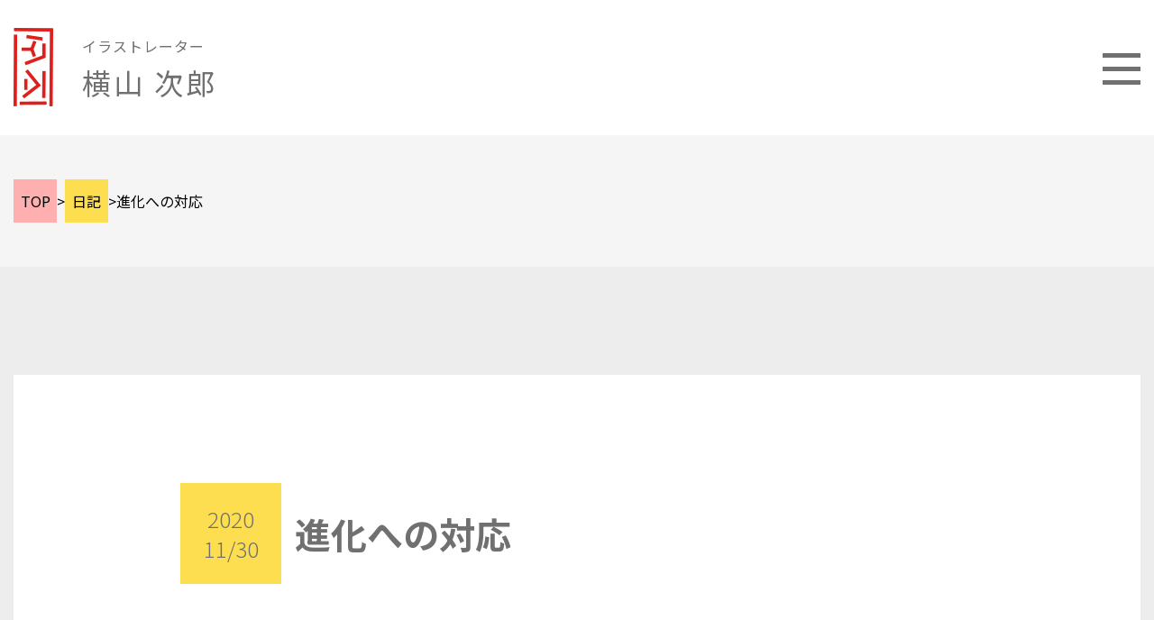

--- FILE ---
content_type: text/html; charset=UTF-8
request_url: https://yokoyamajiro.net/2020/11/30/diary/7625/
body_size: 10170
content:
<!DOCTYPE html><html dir="ltr" lang="ja" prefix="og: https://ogp.me/ns#"><head><link rel="stylesheet" href="https://cdn.rawgit.com/michalsnik/aos/2.1.1/dist/aos.css" /><meta charset="UTF-8"><meta http-equiv="X-UA-Compatible" content="IE=edge"><meta name="viewport" content="width=device-width, initial-scale=1"><title>進化への対応 | 日記 | 大阪のフリーランス・イラストレーター・横山次郎</title><style>img:is([sizes="auto" i], [sizes^="auto," i]) { contain-intrinsic-size: 3000px 1500px }</style><meta name="robots" content="max-image-preview:large" /><meta name="author" content="yokoyama jiro"/><link rel="canonical" href="https://yokoyamajiro.net/2020/11/30/diary/7625/" /><meta name="generator" content="All in One SEO (AIOSEO) 4.9.1.1" />  <script defer src="https://www.googletagmanager.com/gtag/js?id=UA-25686010-1"></script> <script defer src="[data-uri]"></script> <meta property="og:locale" content="ja_JP" /><meta property="og:site_name" content="大阪のフリーランス・イラストレーター・横山次郎 | 大阪を拠点に活動するフリーランスのイラストレーター横山次郎のホームページです。イラスト・日記等を公開しております。またイラスト制作のご依頼・打ち合わせのご予約も承っております。" /><meta property="og:type" content="article" /><meta property="og:title" content="進化への対応 | 日記 | 大阪のフリーランス・イラストレーター・横山次郎" /><meta property="og:url" content="https://yokoyamajiro.net/2020/11/30/diary/7625/" /><meta property="article:published_time" content="2020-11-30T00:41:23+00:00" /><meta property="article:modified_time" content="2020-11-30T00:41:23+00:00" /><meta name="twitter:card" content="summary" /><meta name="twitter:title" content="進化への対応 | 日記 | 大阪のフリーランス・イラストレーター・横山次郎" /> <script type="application/ld+json" class="aioseo-schema">{"@context":"https:\/\/schema.org","@graph":[{"@type":"Article","@id":"https:\/\/yokoyamajiro.net\/2020\/11\/30\/diary\/7625\/#article","name":"\u9032\u5316\u3078\u306e\u5bfe\u5fdc | \u65e5\u8a18 | \u5927\u962a\u306e\u30d5\u30ea\u30fc\u30e9\u30f3\u30b9\u30fb\u30a4\u30e9\u30b9\u30c8\u30ec\u30fc\u30bf\u30fc\u30fb\u6a2a\u5c71\u6b21\u90ce","headline":"\u9032\u5316\u3078\u306e\u5bfe\u5fdc","author":{"@id":"https:\/\/yokoyamajiro.net\/author\/admin\/#author"},"publisher":{"@id":"https:\/\/yokoyamajiro.net\/#person"},"image":{"@type":"ImageObject","url":"https:\/\/yokoyamajiro.net\/wp-content\/uploads\/2020\/11\/1191.jpg","width":640,"height":640},"datePublished":"2020-11-30T09:41:23+09:00","dateModified":"2020-11-30T09:41:23+09:00","inLanguage":"ja","mainEntityOfPage":{"@id":"https:\/\/yokoyamajiro.net\/2020\/11\/30\/diary\/7625\/#webpage"},"isPartOf":{"@id":"https:\/\/yokoyamajiro.net\/2020\/11\/30\/diary\/7625\/#webpage"},"articleSection":"\u30a4\u30e9\u30b9\u30c8, \u65e5\u8a18"},{"@type":"BreadcrumbList","@id":"https:\/\/yokoyamajiro.net\/2020\/11\/30\/diary\/7625\/#breadcrumblist","itemListElement":[{"@type":"ListItem","@id":"https:\/\/yokoyamajiro.net#listItem","position":1,"name":"\u30db\u30fc\u30e0","item":"https:\/\/yokoyamajiro.net","nextItem":{"@type":"ListItem","@id":"https:\/\/yokoyamajiro.net\/category\/diary\/#listItem","name":"\u65e5\u8a18"}},{"@type":"ListItem","@id":"https:\/\/yokoyamajiro.net\/category\/diary\/#listItem","position":2,"name":"\u65e5\u8a18","item":"https:\/\/yokoyamajiro.net\/category\/diary\/","nextItem":{"@type":"ListItem","@id":"https:\/\/yokoyamajiro.net\/2020\/11\/30\/diary\/7625\/#listItem","name":"\u9032\u5316\u3078\u306e\u5bfe\u5fdc"},"previousItem":{"@type":"ListItem","@id":"https:\/\/yokoyamajiro.net#listItem","name":"\u30db\u30fc\u30e0"}},{"@type":"ListItem","@id":"https:\/\/yokoyamajiro.net\/2020\/11\/30\/diary\/7625\/#listItem","position":3,"name":"\u9032\u5316\u3078\u306e\u5bfe\u5fdc","previousItem":{"@type":"ListItem","@id":"https:\/\/yokoyamajiro.net\/category\/diary\/#listItem","name":"\u65e5\u8a18"}}]},{"@type":"Person","@id":"https:\/\/yokoyamajiro.net\/#person","name":"yokoyama jiro","image":{"@type":"ImageObject","@id":"https:\/\/yokoyamajiro.net\/2020\/11\/30\/diary\/7625\/#personImage","url":"https:\/\/secure.gravatar.com\/avatar\/c7e7b10e581aaf3828c5394a3b29ee1e916ddf2f516ab4a300cbe62dcfb5ebb8?s=96&d=mm&r=g","width":96,"height":96,"caption":"yokoyama jiro"}},{"@type":"Person","@id":"https:\/\/yokoyamajiro.net\/author\/admin\/#author","url":"https:\/\/yokoyamajiro.net\/author\/admin\/","name":"yokoyama jiro","image":{"@type":"ImageObject","@id":"https:\/\/yokoyamajiro.net\/2020\/11\/30\/diary\/7625\/#authorImage","url":"https:\/\/secure.gravatar.com\/avatar\/c7e7b10e581aaf3828c5394a3b29ee1e916ddf2f516ab4a300cbe62dcfb5ebb8?s=96&d=mm&r=g","width":96,"height":96,"caption":"yokoyama jiro"}},{"@type":"WebPage","@id":"https:\/\/yokoyamajiro.net\/2020\/11\/30\/diary\/7625\/#webpage","url":"https:\/\/yokoyamajiro.net\/2020\/11\/30\/diary\/7625\/","name":"\u9032\u5316\u3078\u306e\u5bfe\u5fdc | \u65e5\u8a18 | \u5927\u962a\u306e\u30d5\u30ea\u30fc\u30e9\u30f3\u30b9\u30fb\u30a4\u30e9\u30b9\u30c8\u30ec\u30fc\u30bf\u30fc\u30fb\u6a2a\u5c71\u6b21\u90ce","inLanguage":"ja","isPartOf":{"@id":"https:\/\/yokoyamajiro.net\/#website"},"breadcrumb":{"@id":"https:\/\/yokoyamajiro.net\/2020\/11\/30\/diary\/7625\/#breadcrumblist"},"author":{"@id":"https:\/\/yokoyamajiro.net\/author\/admin\/#author"},"creator":{"@id":"https:\/\/yokoyamajiro.net\/author\/admin\/#author"},"image":{"@type":"ImageObject","url":"https:\/\/yokoyamajiro.net\/wp-content\/uploads\/2020\/11\/1191.jpg","@id":"https:\/\/yokoyamajiro.net\/2020\/11\/30\/diary\/7625\/#mainImage","width":640,"height":640},"primaryImageOfPage":{"@id":"https:\/\/yokoyamajiro.net\/2020\/11\/30\/diary\/7625\/#mainImage"},"datePublished":"2020-11-30T09:41:23+09:00","dateModified":"2020-11-30T09:41:23+09:00"},{"@type":"WebSite","@id":"https:\/\/yokoyamajiro.net\/#website","url":"https:\/\/yokoyamajiro.net\/","name":"\u30a4\u30e9\u30b9\u30c8\u30ec\u30fc\u30bf\u30fc\u30fb\u6a2a\u5c71\u6b21\u90ce\u306e\u30db\u30fc\u30e0\u30da\u30fc\u30b8","description":"\u5927\u962a\u3092\u62e0\u70b9\u306b\u6d3b\u52d5\u3059\u308b\u30d5\u30ea\u30fc\u30e9\u30f3\u30b9\u306e\u30a4\u30e9\u30b9\u30c8\u30ec\u30fc\u30bf\u30fc\u6a2a\u5c71\u6b21\u90ce\u306e\u30db\u30fc\u30e0\u30da\u30fc\u30b8\u3067\u3059\u3002\u30a4\u30e9\u30b9\u30c8\u30fb\u65e5\u8a18\u7b49\u3092\u516c\u958b\u3057\u3066\u304a\u308a\u307e\u3059\u3002\u307e\u305f\u30a4\u30e9\u30b9\u30c8\u5236\u4f5c\u306e\u3054\u4f9d\u983c\u30fb\u6253\u3061\u5408\u308f\u305b\u306e\u3054\u4e88\u7d04\u3082\u627f\u3063\u3066\u304a\u308a\u307e\u3059\u3002","inLanguage":"ja","publisher":{"@id":"https:\/\/yokoyamajiro.net\/#person"}}]}</script> <link rel="alternate" type="application/rss+xml" title="大阪のフリーランス・イラストレーター・横山次郎 &raquo; 進化への対応 のコメントのフィード" href="https://yokoyamajiro.net/2020/11/30/diary/7625/feed/" /><link rel='stylesheet' id='wp-block-library-css' href='https://yokoyamajiro.net/wp-includes/css/dist/block-library/style.min.css' type='text/css' media='all' /><style id='classic-theme-styles-inline-css' type='text/css'>/*! This file is auto-generated */
.wp-block-button__link{color:#fff;background-color:#32373c;border-radius:9999px;box-shadow:none;text-decoration:none;padding:calc(.667em + 2px) calc(1.333em + 2px);font-size:1.125em}.wp-block-file__button{background:#32373c;color:#fff;text-decoration:none}</style><link rel='stylesheet' id='aioseo/css/src/vue/standalone/blocks/table-of-contents/global.scss-css' href='https://yokoyamajiro.net/wp-content/cache/autoptimize/autoptimize_single_8aeaa129c1f80e6e5dbaa329351d1482.php?ver=4.9.1.1' type='text/css' media='all' /><style id='global-styles-inline-css' type='text/css'>:root{--wp--preset--aspect-ratio--square: 1;--wp--preset--aspect-ratio--4-3: 4/3;--wp--preset--aspect-ratio--3-4: 3/4;--wp--preset--aspect-ratio--3-2: 3/2;--wp--preset--aspect-ratio--2-3: 2/3;--wp--preset--aspect-ratio--16-9: 16/9;--wp--preset--aspect-ratio--9-16: 9/16;--wp--preset--color--black: #000000;--wp--preset--color--cyan-bluish-gray: #abb8c3;--wp--preset--color--white: #ffffff;--wp--preset--color--pale-pink: #f78da7;--wp--preset--color--vivid-red: #cf2e2e;--wp--preset--color--luminous-vivid-orange: #ff6900;--wp--preset--color--luminous-vivid-amber: #fcb900;--wp--preset--color--light-green-cyan: #7bdcb5;--wp--preset--color--vivid-green-cyan: #00d084;--wp--preset--color--pale-cyan-blue: #8ed1fc;--wp--preset--color--vivid-cyan-blue: #0693e3;--wp--preset--color--vivid-purple: #9b51e0;--wp--preset--gradient--vivid-cyan-blue-to-vivid-purple: linear-gradient(135deg,rgba(6,147,227,1) 0%,rgb(155,81,224) 100%);--wp--preset--gradient--light-green-cyan-to-vivid-green-cyan: linear-gradient(135deg,rgb(122,220,180) 0%,rgb(0,208,130) 100%);--wp--preset--gradient--luminous-vivid-amber-to-luminous-vivid-orange: linear-gradient(135deg,rgba(252,185,0,1) 0%,rgba(255,105,0,1) 100%);--wp--preset--gradient--luminous-vivid-orange-to-vivid-red: linear-gradient(135deg,rgba(255,105,0,1) 0%,rgb(207,46,46) 100%);--wp--preset--gradient--very-light-gray-to-cyan-bluish-gray: linear-gradient(135deg,rgb(238,238,238) 0%,rgb(169,184,195) 100%);--wp--preset--gradient--cool-to-warm-spectrum: linear-gradient(135deg,rgb(74,234,220) 0%,rgb(151,120,209) 20%,rgb(207,42,186) 40%,rgb(238,44,130) 60%,rgb(251,105,98) 80%,rgb(254,248,76) 100%);--wp--preset--gradient--blush-light-purple: linear-gradient(135deg,rgb(255,206,236) 0%,rgb(152,150,240) 100%);--wp--preset--gradient--blush-bordeaux: linear-gradient(135deg,rgb(254,205,165) 0%,rgb(254,45,45) 50%,rgb(107,0,62) 100%);--wp--preset--gradient--luminous-dusk: linear-gradient(135deg,rgb(255,203,112) 0%,rgb(199,81,192) 50%,rgb(65,88,208) 100%);--wp--preset--gradient--pale-ocean: linear-gradient(135deg,rgb(255,245,203) 0%,rgb(182,227,212) 50%,rgb(51,167,181) 100%);--wp--preset--gradient--electric-grass: linear-gradient(135deg,rgb(202,248,128) 0%,rgb(113,206,126) 100%);--wp--preset--gradient--midnight: linear-gradient(135deg,rgb(2,3,129) 0%,rgb(40,116,252) 100%);--wp--preset--font-size--small: 13px;--wp--preset--font-size--medium: 20px;--wp--preset--font-size--large: 36px;--wp--preset--font-size--x-large: 42px;--wp--preset--spacing--20: 0.44rem;--wp--preset--spacing--30: 0.67rem;--wp--preset--spacing--40: 1rem;--wp--preset--spacing--50: 1.5rem;--wp--preset--spacing--60: 2.25rem;--wp--preset--spacing--70: 3.38rem;--wp--preset--spacing--80: 5.06rem;--wp--preset--shadow--natural: 6px 6px 9px rgba(0, 0, 0, 0.2);--wp--preset--shadow--deep: 12px 12px 50px rgba(0, 0, 0, 0.4);--wp--preset--shadow--sharp: 6px 6px 0px rgba(0, 0, 0, 0.2);--wp--preset--shadow--outlined: 6px 6px 0px -3px rgba(255, 255, 255, 1), 6px 6px rgba(0, 0, 0, 1);--wp--preset--shadow--crisp: 6px 6px 0px rgba(0, 0, 0, 1);}:where(.is-layout-flex){gap: 0.5em;}:where(.is-layout-grid){gap: 0.5em;}body .is-layout-flex{display: flex;}.is-layout-flex{flex-wrap: wrap;align-items: center;}.is-layout-flex > :is(*, div){margin: 0;}body .is-layout-grid{display: grid;}.is-layout-grid > :is(*, div){margin: 0;}:where(.wp-block-columns.is-layout-flex){gap: 2em;}:where(.wp-block-columns.is-layout-grid){gap: 2em;}:where(.wp-block-post-template.is-layout-flex){gap: 1.25em;}:where(.wp-block-post-template.is-layout-grid){gap: 1.25em;}.has-black-color{color: var(--wp--preset--color--black) !important;}.has-cyan-bluish-gray-color{color: var(--wp--preset--color--cyan-bluish-gray) !important;}.has-white-color{color: var(--wp--preset--color--white) !important;}.has-pale-pink-color{color: var(--wp--preset--color--pale-pink) !important;}.has-vivid-red-color{color: var(--wp--preset--color--vivid-red) !important;}.has-luminous-vivid-orange-color{color: var(--wp--preset--color--luminous-vivid-orange) !important;}.has-luminous-vivid-amber-color{color: var(--wp--preset--color--luminous-vivid-amber) !important;}.has-light-green-cyan-color{color: var(--wp--preset--color--light-green-cyan) !important;}.has-vivid-green-cyan-color{color: var(--wp--preset--color--vivid-green-cyan) !important;}.has-pale-cyan-blue-color{color: var(--wp--preset--color--pale-cyan-blue) !important;}.has-vivid-cyan-blue-color{color: var(--wp--preset--color--vivid-cyan-blue) !important;}.has-vivid-purple-color{color: var(--wp--preset--color--vivid-purple) !important;}.has-black-background-color{background-color: var(--wp--preset--color--black) !important;}.has-cyan-bluish-gray-background-color{background-color: var(--wp--preset--color--cyan-bluish-gray) !important;}.has-white-background-color{background-color: var(--wp--preset--color--white) !important;}.has-pale-pink-background-color{background-color: var(--wp--preset--color--pale-pink) !important;}.has-vivid-red-background-color{background-color: var(--wp--preset--color--vivid-red) !important;}.has-luminous-vivid-orange-background-color{background-color: var(--wp--preset--color--luminous-vivid-orange) !important;}.has-luminous-vivid-amber-background-color{background-color: var(--wp--preset--color--luminous-vivid-amber) !important;}.has-light-green-cyan-background-color{background-color: var(--wp--preset--color--light-green-cyan) !important;}.has-vivid-green-cyan-background-color{background-color: var(--wp--preset--color--vivid-green-cyan) !important;}.has-pale-cyan-blue-background-color{background-color: var(--wp--preset--color--pale-cyan-blue) !important;}.has-vivid-cyan-blue-background-color{background-color: var(--wp--preset--color--vivid-cyan-blue) !important;}.has-vivid-purple-background-color{background-color: var(--wp--preset--color--vivid-purple) !important;}.has-black-border-color{border-color: var(--wp--preset--color--black) !important;}.has-cyan-bluish-gray-border-color{border-color: var(--wp--preset--color--cyan-bluish-gray) !important;}.has-white-border-color{border-color: var(--wp--preset--color--white) !important;}.has-pale-pink-border-color{border-color: var(--wp--preset--color--pale-pink) !important;}.has-vivid-red-border-color{border-color: var(--wp--preset--color--vivid-red) !important;}.has-luminous-vivid-orange-border-color{border-color: var(--wp--preset--color--luminous-vivid-orange) !important;}.has-luminous-vivid-amber-border-color{border-color: var(--wp--preset--color--luminous-vivid-amber) !important;}.has-light-green-cyan-border-color{border-color: var(--wp--preset--color--light-green-cyan) !important;}.has-vivid-green-cyan-border-color{border-color: var(--wp--preset--color--vivid-green-cyan) !important;}.has-pale-cyan-blue-border-color{border-color: var(--wp--preset--color--pale-cyan-blue) !important;}.has-vivid-cyan-blue-border-color{border-color: var(--wp--preset--color--vivid-cyan-blue) !important;}.has-vivid-purple-border-color{border-color: var(--wp--preset--color--vivid-purple) !important;}.has-vivid-cyan-blue-to-vivid-purple-gradient-background{background: var(--wp--preset--gradient--vivid-cyan-blue-to-vivid-purple) !important;}.has-light-green-cyan-to-vivid-green-cyan-gradient-background{background: var(--wp--preset--gradient--light-green-cyan-to-vivid-green-cyan) !important;}.has-luminous-vivid-amber-to-luminous-vivid-orange-gradient-background{background: var(--wp--preset--gradient--luminous-vivid-amber-to-luminous-vivid-orange) !important;}.has-luminous-vivid-orange-to-vivid-red-gradient-background{background: var(--wp--preset--gradient--luminous-vivid-orange-to-vivid-red) !important;}.has-very-light-gray-to-cyan-bluish-gray-gradient-background{background: var(--wp--preset--gradient--very-light-gray-to-cyan-bluish-gray) !important;}.has-cool-to-warm-spectrum-gradient-background{background: var(--wp--preset--gradient--cool-to-warm-spectrum) !important;}.has-blush-light-purple-gradient-background{background: var(--wp--preset--gradient--blush-light-purple) !important;}.has-blush-bordeaux-gradient-background{background: var(--wp--preset--gradient--blush-bordeaux) !important;}.has-luminous-dusk-gradient-background{background: var(--wp--preset--gradient--luminous-dusk) !important;}.has-pale-ocean-gradient-background{background: var(--wp--preset--gradient--pale-ocean) !important;}.has-electric-grass-gradient-background{background: var(--wp--preset--gradient--electric-grass) !important;}.has-midnight-gradient-background{background: var(--wp--preset--gradient--midnight) !important;}.has-small-font-size{font-size: var(--wp--preset--font-size--small) !important;}.has-medium-font-size{font-size: var(--wp--preset--font-size--medium) !important;}.has-large-font-size{font-size: var(--wp--preset--font-size--large) !important;}.has-x-large-font-size{font-size: var(--wp--preset--font-size--x-large) !important;}
:where(.wp-block-post-template.is-layout-flex){gap: 1.25em;}:where(.wp-block-post-template.is-layout-grid){gap: 1.25em;}
:where(.wp-block-columns.is-layout-flex){gap: 2em;}:where(.wp-block-columns.is-layout-grid){gap: 2em;}
:root :where(.wp-block-pullquote){font-size: 1.5em;line-height: 1.6;}</style><link rel='stylesheet' id='reset_css-css' href='https://yokoyamajiro.net/wp-content/cache/autoptimize/autoptimize_single_69c7af94380877afcb59fcfc6c367f41.php' type='text/css' media='all' /><link rel='stylesheet' id='common_css-css' href='https://yokoyamajiro.net/wp-content/cache/autoptimize/autoptimize_single_ff853955be22aebd566a995e522b8e16.php' type='text/css' media='all' /><link rel='stylesheet' id='style_css-css' href='https://yokoyamajiro.net/wp-content/cache/autoptimize/autoptimize_single_072485fe7b9b640ac015a4bb366a50cd.php' type='text/css' media='all' /><link rel='stylesheet' id='wp-pagenavi-css' href='https://yokoyamajiro.net/wp-content/cache/autoptimize/autoptimize_single_73d29ecb3ae4eb2b78712fab3a46d32d.php?ver=2.70' type='text/css' media='all' /><link rel="https://api.w.org/" href="https://yokoyamajiro.net/wp-json/" /><link rel="alternate" title="JSON" type="application/json" href="https://yokoyamajiro.net/wp-json/wp/v2/posts/7625" /><link rel="alternate" title="oEmbed (JSON)" type="application/json+oembed" href="https://yokoyamajiro.net/wp-json/oembed/1.0/embed?url=https%3A%2F%2Fyokoyamajiro.net%2F2020%2F11%2F30%2Fdiary%2F7625%2F" /><link rel="alternate" title="oEmbed (XML)" type="text/xml+oembed" href="https://yokoyamajiro.net/wp-json/oembed/1.0/embed?url=https%3A%2F%2Fyokoyamajiro.net%2F2020%2F11%2F30%2Fdiary%2F7625%2F&#038;format=xml" /> <noscript><style>.lazyload[data-src]{display:none !important;}</style></noscript><style>.lazyload{background-image:none !important;}.lazyload:before{background-image:none !important;}</style><link rel="icon" href="https://yokoyamajiro.net/wp-content/uploads/2023/10/cropped-logo2-32x32.png" sizes="32x32" /><link rel="icon" href="https://yokoyamajiro.net/wp-content/uploads/2023/10/cropped-logo2-192x192.png" sizes="192x192" /><link rel="apple-touch-icon" href="https://yokoyamajiro.net/wp-content/uploads/2023/10/cropped-logo2-180x180.png" /><meta name="msapplication-TileImage" content="https://yokoyamajiro.net/wp-content/uploads/2023/10/cropped-logo2-270x270.png" /><style type="text/css" id="wp-custom-css">/* ヘッダー */

.logo_title{
	 transition: transform 1s;
}
.wp_edit_area h6{
	margin-bottom:8px;
	margin-top:8px;
	font-size:24px;
}
.logo_title:hover {
  transform: scale(1.03);
}

/*トップキャッチ*/
.mv_catch{
	 transition: transform 1.5s;
}

.mv_catch:hover {
  transform: scale(1.02);
}



/* 日記一覧 */


.flex_diary a:hover {
  transform: scale(1.03);
}

.wp-pagenavi a{
	 transition: transform 0.5s;
}

.wp-pagenavi a:hover {
  transform: scale(1.2);
}


/* 絵一覧 */

.flex_drawn a{
	 transition: transform 0.5s;
}

.flex_drawn a:hover {
  transform: scale(1.03);
}

/* 事例一覧 */

.flex_works a:hover {
  transform: scale(1.01);
}

/* 事例詳細 */
.wp-element-caption{
	font-size:16px;
	}
.page_single_works figure{
	padding:40px 40px 20px 40px;
	border-radius:4px;
	background:#FAFAFA;
	font-family: 'Noto Sans JP', sans-serif;
	font-weight:200;
	margin-bottom:20px;
	line-height:24px;
}

@media screen and (max-width: 1100px) {
	.page_single_works figure{
	padding:16px 16px 16px 16px;
	margin-bottom:16px;
}
	
}

@media screen and (max-width: 767px) {
	.wp-block-image figcaption {
  margin-top:-0.5em;
}
	
	.page_single_works figure{
	padding:10px 10px 4px 10px;
	margin-bottom:8px;
	line-height:16px;
}
	
}


/* お知らせ一覧 */


.flex_news a:hover {
  transform: scale(1.01);
}


/* フッター */
footer .greeting {
  transition: transform 1s;
}

footer .greeting:hover {
  transform: scale(1.05);
}


footer .works {
  transition: transform 1s;
}

footer .works:hover {
  transform: scale(1.05);
}


footer .drawn-gallary {
  transition: transform 1s;
}

footer .drawn-gallary:hover {
  transform: scale(1.05);
}

footer .diary {
  transition: transform 1s;
}

footer .diary:hover {
  transform: scale(1.05);
}

footer .faq{
  transition: transform 1s;
}

footer .faq:hover {
  transform: scale(1.05);
}


li.contact{
  transition: transform 1s;
}

li.contact:hover {
  transform: scale(1.05);
}



/* パンくず*/
.breadcrumbs_wrap a{
	 transition: transform 0.5s;
}

.breadcrumbs_wrap a:hover {
  transform: scale(1.03);
}

/*挨拶*/
.lead2 {
	font-size: 24px;
	padding: 0 15px 0 130px;
	margin-bottom: 24px;
}
.lead3 {
	font-size: 24px;
	padding: 0 15px 0 130px;
	margin-bottom: 150px;
}
.flex_point .col_l P{
	margin-bottom:24px;
}

@media screen and (max-width: 767px) {

	.lead2 {
	font-size: 20px;
	padding: 0 16px 0 16px;
	margin-bottom: 24px;
}
.lead3 {
	font-size: 20px;
	padding: 0 16px 0 16px;
	margin-bottom: 50px;
}
}


/* QA*/

.flex_faq a{
	 transition: transform 0.5s;
}

.flex_faq a:hover {
  transform: scale(1.03);
}

.totop{
	position: relative;
  transition: transform 1s ease-in-out;
}

.totop:hover {
  transform: translateY(-10px);
}

.fqt{
	height:72px;
}

@media screen and (max-width: 767px) {
	.fqt{
	height:48px;
}
	
}


.page_faq .sct_answer .flex_answer_wrap .flex_answer .wp_edit_area {
  padding-bottom:72px;
}

.wp-block-table thead {
  border-bottom:1px solid;
}

.wp_edit_area table th, .wp_edit_area table td {
font-family: 'Noto Sans JP', sans-serif;
		font-weight:200;
 }


/* 日記内容*/
.prevPost{
	
	position: relative;

  transition: transform 1s ease-in-out;
}

.prevPost:hover {
  transform: translateX(-5px);
}

.nextPost{
	
	position: relative;

  transition: transform 1s ease-in-out;
}

.nextPost:hover {
  transform: translateX(5px);
}


/* ナビ内のリンク*/
.nav-und {
	text-align: right;
	padding:24px 36px 24px 24px;
	font-size:20px;
	
}

/* 問い合わせボタン*/
.nav-und  a{
	color:#FA8D8B;
	 transition: transform 0.5s ease-in-out;
}

.nav-und  a:hover{
	transform: scale(1.05);
}

.confirm_btn{
	 transition: transform 0.5s;
}

.confirm_btn:hover {
  transform: scale(1.05);
}

.back_btn{
	 transition: transform 0.5s;
}

.back_btn:hover {
  transform: scale(1.05);
}

.wp_edit_area {
	padding-right:24px;
}
	.wp-block-table{
		width:80%;
	}
.wp-block-preformatted{
		width:100%;
	
}
/* 問い合わせ内容確認画面のみ内容確認を表示*/
.mw_wp_form_confirm::before {
 content: "以下の内容で送信してもよろしいでしょうか？";
	font-size:28px;
	position:relative;
	text-align:center;
	display:block;
	padding;24px;
	margin-bottom:48px;
}
/* 日記内容*/
.page_single_diary .wp_edit_area {
	padding-right:0px;
}</style></head><body ><div id="overlay"></div><header id="head-area" ontouchstart=""><div class="inner"> <a href="https://yokoyamajiro.net/"><div class="logo_title"><div class="logo"> <img src="[data-uri]" alt="logo" data-src="https://yokoyamajiro.net/wp-content/themes/yokoyamajiro/img/common/logo.png" decoding="async" class="lazyload" data-eio-rwidth="88" data-eio-rheight="174"><noscript><img src="https://yokoyamajiro.net/wp-content/themes/yokoyamajiro/img/common/logo.png" alt="logo" data-eio="l"></noscript><div class="txt"><div class="txt_s">イラストレーター</div><div class="txt_m">横山 次郎</div></div></div></div> </a><div id="global-nav" data-aos="fade-up"><div class="menu_label">MENU</div><nav><ul><li class="greeting"> <a href="https://yokoyamajiro.net/greeting/"><div><span class="jp">ご挨拶</span><span class="en">GREETING</span></div></a></li><li class="works"> <a href="https://yokoyamajiro.net/works/"><div><span class="jp">事例</span><span class="en">WORKS</span></div></a></li><li class="drawn-gallary"> <a href="https://yokoyamajiro.net/drawn-gallery/"><div><span class="jp">絵</span><span class="en">PAINTINGS</span></div></a></li><li class="diary"> <a href="https://yokoyamajiro.net/diary/"><div><span class="jp">日記</span><span class="en">DIARY</span></div></a></li><li class="faq"> <a href="https://yokoyamajiro.net/faq/"><div><span class="jp">Q & A</span><span class="en">よくあるご質問</span></div></a></li><li class="contact"> <a href="https://yokoyamajiro.net/contact/"><div><span class="jp">問合</span><span class="en">CONTACT</span></div></a></li></ul></nav><div class="nav-und"><p><a href="https://yokoyamajiro.net/price/">参考価格表</a></p><p><a href="https://yokoyamajiro.net/privacy/">プライバシー・ポリシー</a></p></div></div><div id="nav-toggle"><div> <span></span> <span></span> <span></span></div></div></div></header><div class="wrap page_lower page_single page_single_diary" ontouchstart=""><div class="breadcrumbs_wrap"><div class="breadcrumbs" typeof="BreadcrumbList" vocab="http://schema.org/"> <span property="itemListElement" typeof="ListItem"><a property="item" typeof="WebPage" title="大阪のフリーランス・イラストレーター・横山次郎へ移動する" href="https://yokoyamajiro.net" class="home" ><span property="name">TOP</span></a><meta property="position" content="1"></span><span class="split">&gt;</span><span property="itemListElement" typeof="ListItem"><a property="item" typeof="WebPage" title="日記へ移動する" href="https://yokoyamajiro.net/diary/" class="post-root post post-post" ><span property="name">日記</span></a><meta property="position" content="2"></span><span class="split">&gt;</span><span property="itemListElement" typeof="ListItem"><span property="name" class="post post-post current-item">進化への対応</span><meta property="url" content="https://yokoyamajiro.net/2020/11/30/diary/7625/"><meta property="position" content="3"></span></div></div><section class="sct_single"><article><div class="inner_m"><div class="article_title"> <span>2020<br>11/30</span><h1 class="title">進化への対応</h1></div></div><div class="inner"><div class="image"><img width="640" height="640" src="[data-uri]" class="attachment-full size-full wp-post-image lazyload" alt="" decoding="async" fetchpriority="high"   data-src="https://yokoyamajiro.net/wp-content/uploads/2020/11/1191.jpg" data-srcset="https://yokoyamajiro.net/wp-content/uploads/2020/11/1191.jpg 640w, https://yokoyamajiro.net/wp-content/uploads/2020/11/1191-45x45.jpg 45w, https://yokoyamajiro.net/wp-content/uploads/2020/11/1191-300x300.jpg 300w, https://yokoyamajiro.net/wp-content/uploads/2020/11/1191-520x520.jpg 520w, https://yokoyamajiro.net/wp-content/uploads/2020/11/1191-360x360.jpg 360w, https://yokoyamajiro.net/wp-content/uploads/2020/11/1191-250x250.jpg 250w, https://yokoyamajiro.net/wp-content/uploads/2020/11/1191-100x100.jpg 100w" data-sizes="auto" data-eio-rwidth="640" data-eio-rheight="640" /><noscript><img width="640" height="640" src="https://yokoyamajiro.net/wp-content/uploads/2020/11/1191.jpg" class="attachment-full size-full wp-post-image" alt="" decoding="async" fetchpriority="high" srcset="https://yokoyamajiro.net/wp-content/uploads/2020/11/1191.jpg 640w, https://yokoyamajiro.net/wp-content/uploads/2020/11/1191-45x45.jpg 45w, https://yokoyamajiro.net/wp-content/uploads/2020/11/1191-300x300.jpg 300w, https://yokoyamajiro.net/wp-content/uploads/2020/11/1191-520x520.jpg 520w, https://yokoyamajiro.net/wp-content/uploads/2020/11/1191-360x360.jpg 360w, https://yokoyamajiro.net/wp-content/uploads/2020/11/1191-250x250.jpg 250w, https://yokoyamajiro.net/wp-content/uploads/2020/11/1191-100x100.jpg 100w" sizes="(max-width: 640px) 100vw, 640px" data-eio="l" /></noscript></div><div class="wp_edit_area"><p>基本的にあらゆるアップデートに対して「頭の良い人が考えてことだから…」という理由で、変更された部分には従順に従おうと思っている。</p><p>しかし、photoshopの2020から2021へのアップデートで、個人的に非常に困惑する変更点があった。</p><p>その部分は個人的によく使っていた部分な上、個人的には非常にやりづらさを感じる変更だった。しかし「頭の良い人が考えたことなんだから…」ということで、慣れようと悪戦苦闘したり、アップデートされた状態のまま、以前の操作に戻す方法をネットで探したりしていた。</p><p>しかし、慣れることも操作を以前のものに直すやり方もないので、以前のバージョンに戻そうと思っていたら、いつの間にか、以前の操作に戻っていた。</p><p>バグだったのかもしれない。</p></div></div></article></section><div class="prevNextPost"><div class="inner"> <a class="prevPost" href="https://yokoyamajiro.net/2020/11/24/diary/7614/"><div class="arrow"> <svg xmlns="http://www.w3.org/2000/svg" width="113" height="150" viewBox="0 0 113 150"><g id="グループ_139" data-name="グループ 139" transform="translate(-648 -3158)"><path id="多角形_13" data-name="多角形 13" d="M73.334,2.511a2,2,0,0,1,3.333,0l71.272,107.383A2,2,0,0,1,146.272,113H3.728a2,2,0,0,1-1.666-3.106Z" transform="translate(648 3308) rotate(-90)" fill="#fdde50"/><text id="前" transform="translate(701 3244)" fill="#707070" font-size="32" font-family="NotoSansJP-Medium, Noto Sans JP" font-weight="500"><tspan x="0" y="0">前</tspan></text></g></svg></div><div class="detail"><div class="title">味の基</div> <img src="[data-uri]" alt="味の基" data-src="https://yokoyamajiro.net/wp-content/uploads/2020/11/1190.jpg" decoding="async" class="lazyload" data-eio-rwidth="640" data-eio-rheight="640"><noscript><img src="https://yokoyamajiro.net/wp-content/uploads/2020/11/1190.jpg" alt="味の基" data-eio="l"></noscript></div> </a> <a class="nextPost" href="https://yokoyamajiro.net/2020/12/07/diary/7632/"><div class="detail"><div class="title">爪</div> <img src="[data-uri]" alt="爪" data-src="https://yokoyamajiro.net/wp-content/uploads/2020/12/1192.jpg" decoding="async" class="lazyload" data-eio-rwidth="640" data-eio-rheight="640"><noscript><img src="https://yokoyamajiro.net/wp-content/uploads/2020/12/1192.jpg" alt="爪" data-eio="l"></noscript></div><div class="arrow"> <svg xmlns="http://www.w3.org/2000/svg" width="113" height="150" viewBox="0 0 113 150"><g id="グループ_140" data-name="グループ 140" transform="translate(-1160 -3158)"><path id="多角形_14" data-name="多角形 14" d="M73.334,2.511a2,2,0,0,1,3.333,0l71.272,107.383A2,2,0,0,1,146.272,113H3.728a2,2,0,0,1-1.666-3.106Z" transform="translate(1273 3158) rotate(90)" fill="#fdde50"/><text id="次" transform="translate(1191 3244)" fill="#707070" font-size="32" font-family="NotoSansJP-Medium, Noto Sans JP" font-weight="500"><tspan x="0" y="0">次</tspan></text></g></svg></div> </a></div></div></div><div class="pagetop"> <a href="#"><img src="[data-uri]" alt="page top" data-src="https://yokoyamajiro.net/wp-content/themes/yokoyamajiro/img/common/pagetop.svg" decoding="async" class="lazyload"><noscript><img src="https://yokoyamajiro.net/wp-content/themes/yokoyamajiro/img/common/pagetop.svg" alt="page top" data-eio="l"></noscript></a></div><footer ontouchstart=""><div class="links_wrap" data-aos="fade-up"><div class="links"><ul><li class="greeting"><a href="https://yokoyamajiro.net/greeting/">ご挨拶</a></li><li class="works"><a href="https://yokoyamajiro.net/works/">事例</a></li><li class="drawn-gallary"><a href="https://yokoyamajiro.net/drawn-gallery/">絵</a></li><li class="diary"><a href="https://yokoyamajiro.net/diary/">日記</a></li><li class="faq"><a href="https://yokoyamajiro.net/faq/">Q&A</a></li><li class="contact"><a href="https://yokoyamajiro.net/contact/">お問い合わせ</a></li></ul></div></div><div class="foot_btm"><div class="inner"><div class="info"> <a href="https://yokoyamajiro.net/" class="name"> イラストレーター　横山次郎 </a><div class="contact"><div class="mail">mail. <a href="mailto:info@yokoyamajiro.net">info@yokoyamajiro.net</a></div></div></div><div class="copyright"> &copy; YOKOYAMA JIRO</div></div></div></footer> <script type="speculationrules">{"prefetch":[{"source":"document","where":{"and":[{"href_matches":"\/*"},{"not":{"href_matches":["\/wp-*.php","\/wp-admin\/*","\/wp-content\/uploads\/*","\/wp-content\/*","\/wp-content\/plugins\/*","\/wp-content\/themes\/yokoyamajiro\/*","\/*\\?(.+)"]}},{"not":{"selector_matches":"a[rel~=\"nofollow\"]"}},{"not":{"selector_matches":".no-prefetch, .no-prefetch a"}}]},"eagerness":"conservative"}]}</script> <script defer id="eio-lazy-load-js-before" src="[data-uri]"></script> <script defer type="text/javascript" src="https://yokoyamajiro.net/wp-content/plugins/ewww-image-optimizer/includes/lazysizes.min.js?ver=831" id="eio-lazy-load-js" data-wp-strategy="async"></script> <script type="module"  src="https://yokoyamajiro.net/wp-content/plugins/all-in-one-seo-pack/dist/Lite/assets/table-of-contents.95d0dfce.js?ver=4.9.1.1" id="aioseo/js/src/vue/standalone/blocks/table-of-contents/frontend.js-js"></script> <script defer type="text/javascript" src="https://yokoyamajiro.net/wp-content/cache/autoptimize/autoptimize_single_2f772fed444d5489079f275bd01e26cc.php" id="jquery3.4.1-js"></script> <script defer type="text/javascript" src="https://yokoyamajiro.net/wp-content/cache/autoptimize/autoptimize_single_19dbab7889ef169154bb2f4f5025cb45.php" id="base-js"></script> <link rel="preconnect" href="https://fonts.googleapis.com"><link rel="preconnect" href="https://fonts.gstatic.com" crossorigin><link href="https://fonts.googleapis.com/css2?family=Noto+Sans+JP:wght@300;400;500;700&display=swap" rel="stylesheet"><link href="https://fonts.googleapis.com/css2?family=Noto+Serif+JP:wght@300&display=swap" rel="stylesheet"> <script defer src="https://cdn.rawgit.com/michalsnik/aos/2.1.1/dist/aos.js"></script> <script defer src="[data-uri]"></script> </body></html>

--- FILE ---
content_type: text/css; charset=utf-8
request_url: https://yokoyamajiro.net/wp-content/cache/autoptimize/autoptimize_single_ff853955be22aebd566a995e522b8e16.php
body_size: 2355
content:
@charset "utf-8";body{font-family:'Noto Sans JP',sans-serif;font-size:16px;font-weight:400;color:#707070;animation:fadeIn 1.5s ease 0s normal}@keyframes fadeIn{0%{opacity:0}100%{opacity:1}}@media screen and (max-width:767px){body{font-size:15px}}*{box-sizing:border-box}a,a:link{display:inline-block;color:#707070;transition:.5s;text-decoration:none}a:visited,a:active{color:#707070}a:hover{text-decoration:none;opacity:.8}@media screen and (min-width:768px){a[href^="tel:"]{pointer-events:none}}p{line-height:180%}ul,li{list-style:none}img{width:auto;height:auto;vertical-align:bottom}.flex{display:flex}.inline{display:inline-block}.sp{display:none!important}@media screen and (max-width:767px){.pc{display:none!important}.sp{display:block!important}}#head-area{position:fixed;z-index:999;top:0;left:0;width:100%;background:rgba(255,255,255,.8);padding:0 15px}#head-area .inner{position:relative;display:flex;align-items:center;justify-content:space-between;width:100%;max-width:1392px;height:150px;margin:0 auto}#head-area .logo{display:inline-flex;align-items:center}#head-area .logo img{width:100%;max-width:44px}#head-area .logo .txt{flex-wrap:wrap;margin-left:32px}#head-area .logo .txt .txt_s{font-size:16px;font-weight:400;letter-spacing:1px;margin-bottom:16px}#head-area .logo .txt .txt_m{font-size:32px;font-weight:400;letter-spacing:3px}#nav-toggle{display:none}.wrap{margin-top:150px}#nav-toggle{display:block;cursor:pointer;width:42px;height:32px}#nav-toggle>div{position:relative;width:42px;margin:0 auto}#nav-toggle span{width:100%;height:5px;left:0;display:block;position:absolute;transition:top .5s ease,-webkit-transform .6s ease-in-out;transition:transform .6s ease-in-out,top .5s ease;transition:transform .6s ease-in-out,top .5s ease,-webkit-transform .6s ease-in-out}#head-area #nav-toggle span{background:#707070}#nav-toggle span:nth-child(1){top:0}#nav-toggle span:nth-child(2){top:15px}#nav-toggle span:nth-child(3){top:30px}.open #nav-toggle span:nth-child(1){top:16px;-webkit-transform:rotate(45deg);transform:rotate(45deg)}.open #nav-toggle span:nth-child(2){top:0;width:0;left:50%}.open #nav-toggle span:nth-child(3){top:16px;-webkit-transform:rotate(-45deg);transform:rotate(-45deg)}#nav-toggle{z-index:1000}.wrap{z-index:900}#global-nav{background:#fff;top:0;bottom:0;z-index:990;text-align:center;visibility:hidden;opacity:0;padding:50px 15px;overflow-y:auto;width:520px;position:absolute;height:100vh;right:-15px}#global-nav .menu_label{display:none;font-size:37px;margin-bottom:85px}#global-nav ul{display:flex;justify-content:center;flex-wrap:wrap;list-style:none;max-width:416px;margin:0 auto}#global-nav ul li{width:50%;position:relative;z-index:2;mix-blend-mode:multiply;text-align:center;transition:.5s;opacity:.8}#global-nav ul li:after{content:'';position:absolute;top:0;left:0;width:100%;height:100%;border-radius:2px;transition:.5s}#global-nav ul li.greeting:after{width:calc(100% + 3px);height:calc(100% + 3px);background:#faba8b 0% 0% no-repeat padding-box}#global-nav ul li.works:after{height:calc(100% + 3px);background:#cbfe57 0% 0% no-repeat padding-box}#global-nav ul li.drawn-gallary:after{width:calc(100% + 3px);height:calc(100% + 3px);background:#fab5e1 0% 0% no-repeat padding-box}#global-nav ul li.diary:after{height:calc(100% + 3px);background:#fdde50 0% 0% no-repeat padding-box}#global-nav ul li.faq:after{width:calc(100% + 3px);background:#ace6ff 0% 0% no-repeat padding-box}#global-nav ul li.contact:after{background:#57fefe 0% 0% no-repeat padding-box}#global-nav ul li a{position:relative;z-index:3;display:flex;align-items:center;justify-content:center;flex-wrap:wrap;color:#707070;width:100%;height:208px}#global-nav ul li a .jp{display:block;width:100%;font-size:48px;margin-bottom:15px}#global-nav ul li.drawn-gallary a .jp{font-size:80px}#global-nav ul li a .en{display:block;width:100%;font-size:24px;font-weight:300}#global-nav ul li a:hover,#global-nav ul li:hover{opacity:1}#global-nav ul li:hover:after{transform:scale(1.05)}#overlay{display:none;position:fixed;top:0;left:0;z-index:99;width:100vw;height:100vh;background:rgba(0,0,0,.4)}.open #overlay{display:block}.open #head-area{position:fixed;top:0;left:0;z-index:1000}.open #global-nav{transition:opacity .6s ease,visibility .6s ease;visibility:visible;opacity:1}.open #global-nav .menu_label{display:inline-block}@media screen and (max-width:767px){#head-area,#head-area .inner{height:90px}#head-area .logo img{max-width:30px}#head-area .logo .txt{margin-left:25px}#head-area .logo .txt .txt_s{margin-bottom:15px}#head-area .logo .txt .txt_m{font-size:24px}.wrap{margin-top:90px}#nav-toggle{width:30px;height:15px}#nav-toggle>div{width:30px}#nav-toggle span{height:2px}#nav-toggle span:nth-child(1){top:0}#nav-toggle span:nth-child(2){top:6px}#nav-toggle span:nth-child(3){top:12px}.open #nav-toggle span:nth-child(1){top:7px}.open #nav-toggle span:nth-child(3){top:7px}#global-nav{background:#fff;position:fixed;top:0;right:0;bottom:0;z-index:990;text-align:center;visibility:hidden;opacity:0;padding:50px 20px;overflow-y:auto;width:330px}#global-nav .menu_label{display:none;font-size:37px;margin-bottom:85px}#global-nav ul{max-width:272px}#global-nav ul li{width:50%;position:relative;z-index:2;mix-blend-mode:multiply;text-align:center;transition:.5s;opacity:.8}#global-nav ul li:after{content:'';position:absolute;top:0;left:0;width:100%;height:100%;border-radius:2px;transition:.5s}#global-nav ul li.greeting:after{width:calc(100% + 3px);height:calc(100% + 3px);background:#faba8b 0% 0% no-repeat padding-box}#global-nav ul li.works:after{height:calc(100% + 3px);background:#cbfe57 0% 0% no-repeat padding-box}#global-nav ul li.drawn-gallary:after{width:calc(100% + 3px);height:calc(100% + 3px);background:#fab5e1 0% 0% no-repeat padding-box}#global-nav ul li.diary:after{height:calc(100% + 3px);background:#fdde50 0% 0% no-repeat padding-box}#global-nav ul li.faq:after{width:calc(100% + 3px);background:#ace6ff 0% 0% no-repeat padding-box}#global-nav ul li.contact:after{background:#57fefe 0% 0% no-repeat padding-box}#global-nav ul li a{position:relative;z-index:3;display:flex;align-items:center;justify-content:center;flex-wrap:wrap;color:#707070;width:100%;height:136px}#global-nav ul li a .jp{display:block;width:100%;font-size:32px;margin-bottom:15px}#global-nav ul li.drawn-gallary a .jp{font-size:56px}#global-nav ul li a .en{display:block;width:100%;font-size:16px;font-weight:300}#global-nav ul li a:hover,#global-nav ul li:hover{opacity:1}#global-nav ul li:hover:after{transform:scale(1.05)}}.breadcrumbs_wrap{display:flex;align-items:center;background:#f5f5f5;min-height:146px;margin-bottom:45px;padding:10px 15px}.breadcrumbs{display:flex;align-items:center;gap:10px 10px;font-size:16px;color:#000;line-height:120%;width:100%;max-width:1392px;margin:0 auto}.breadcrumbs a{display:flex;align-items:center;justify-content:center;color:#000;min-width:48px;height:48px;background:#ccc;padding:0 5px}.breadcrumbs a.home{background:#fdb0af}.breadcrumbs a.post-works-archive{background:#cbfe57}.breadcrumbs a.post-post{background:#fdde50}.breadcrumbs a.post-page{background:#4afefe}@media screen and (max-width:767px){.breadcrumbs_wrap{min-height:90px;margin-bottom:30px}.breadcrumbs{font-size:14px}.breadcrumbs a{min-width:40px;height:40px}}.pagetop{display:none}.pagetop a{display:inline-block;position:fixed;bottom:20px;right:15px;z-index:98}@media screen and (max-width:767px){.pagetop a img{width:70px}}footer{padding-bottom:25px}footer .links_wrap{position:relative;z-index:1;text-align:center;background:#e0dfdf;margin-bottom:20px;padding:0 15px}footer .links_wrap .links{text-align:right;max-width:1392px;margin:0 auto}footer .links_wrap .links ul{display:inline-flex;justify-content:flex-end;background:#fff}footer .links_wrap .links ul li{position:relative;z-index:2;mix-blend-mode:multiply;text-align:center}footer .links_wrap .links ul li:after{content:'';position:absolute;top:0;left:0;width:100%;height:100%}footer .links_wrap .links ul li.greeting:after{width:calc(100% + 2px);background:#faba8b 0% 0% no-repeat padding-box}footer .links_wrap .links ul li.works:after{width:calc(100% + 2px);background:#cbfe57 0% 0% no-repeat padding-box}footer .links_wrap .links ul li.drawn-gallary:after{width:calc(100% + 1px);background:#fab5e1 0% 0% no-repeat padding-box}footer .links_wrap .links ul li.diary:after{width:calc(100% + 1px);background:#fdde50 0% 0% no-repeat padding-box}footer .links_wrap .links ul li.faq:after{width:calc(100% + 2px);background:#ace6ff 0% 0% no-repeat padding-box}footer .links_wrap .links ul li.contact:after{background:#57fefe 0% 0% no-repeat padding-box}footer .links_wrap .links ul li a{position:relative;z-index:2;display:inline-flex;align-items:center;justify-content:center;font-size:24px;min-width:130px;height:58px;padding:0 15px}footer .foot_btm{padding:0 15px}footer .inner{max-width:1392px;margin:0 auto}footer .inner .info{margin-bottom:15px}footer .inner .info .name{font-size:24px;font-weight:300;margin-bottom:16px}footer .inner .info .contact{display:flex;gap:35px;margin-bottom:20px}footer .inner .copyright{font-size:24px;font-weight:300;text-align:right}@media screen and (max-width:900px){footer .links_wrap .links ul li a{position:relative;z-index:2;display:inline-flex;align-items:center;justify-content:center;font-size:20px;min-width:100px;height:50px;padding:0 10px}}@media screen and (max-width:767px){footer{padding-bottom:25px}footer .links_wrap{margin-bottom:15px;padding:0 15px}footer .links_wrap .links ul li.greeting:after{width:calc(100% + 1px)}footer .links_wrap .links ul li.works:after{width:calc(100% + 1px)}footer .links_wrap .links ul li.drawn-gallary:after{width:calc(100% + 1px)}footer .links_wrap .links ul li.diary:after{width:calc(100% + 1px)}footer .links_wrap .links ul li.faq:after{width:calc(100% + 1px)}footer .links_wrap .links ul li a{font-size:16px;min-width:45px;height:32px;padding:0 5px}footer .inner .info{margin-bottom:15px}footer .inner .info .name{font-size:15px;margin-bottom:14px}footer .inner .info .contact{display:flex;flex-wrap:wrap;gap:7px;margin-bottom:15px}footer .inner .info .contact .tel,footer .inner .info .contact .mail{width:100%}footer .inner .copyright{font-size:16px}}

--- FILE ---
content_type: text/css; charset=utf-8
request_url: https://yokoyamajiro.net/wp-content/cache/autoptimize/autoptimize_single_072485fe7b9b640ac015a4bb366a50cd.php
body_size: 8286
content:
@charset "utf-8";.hover-horizontal,.hover-vertical{transition:.5s}.hover-horizontal:hover{margin-right:-8px}.hover-vertical:hover{margin-bottom:-8px}.mv{position:relative;margin-bottom:16px}.mv .swiper-container .swiper-slide img{width:100%}.mv .mv_catch_wrap{position:absolute;right:0;left:0;bottom:95px;z-index:2;text-align:right;width:100%;max-width:1422px;margin:0 auto;padding:0 15px}.mv .mv_catch_wrap .mv_catch{display:inline-block;font-size:24px;text-align:left;letter-spacing:1px;line-height:220%;background:#fff;border-radius:2px;padding:35px 40px 30px}.mv .mv_catch_wrap .mv_catch .name{text-align:right;margin-top:30px}@media screen and (max-width:1300px){.mv .mv_catch_wrap{bottom:30px}.mv .mv_catch_wrap .mv_catch{font-size:20px;line-height:220%;padding:15px 25px 15px}.mv .mv_catch_wrap .mv_catch .name{margin-top:15px}}@media screen and (max-width:767px){.mv .swiper-container .swiper-slide img{height:300px;object-fit:cover}.mv .mv_catch_wrap{bottom:46px}.mv .mv_catch_wrap .mv_catch{font-size:16px;padding:5px 15px}.mv .mv_catch_wrap .mv_catch p{line-height:160%!important}.mv .mv_catch_wrap .mv_catch .name{margin-top:5px}}.sct_works{padding:0 15px 50px}.sct_works .inner{position:relative;max-width:1392px;margin:0 auto;padding-top:205px}.sct_works .title_wrap{position:absolute;top:0;left:0;z-index:-1;display:flex;align-items:center;justify-content:center;flex-wrap:wrap;width:240px;height:240px;background:#cbfe57}.sct_works .title_wrap .title{font-size:64px;font-weight:500;color:#436034;width:100%;margin-bottom:18px}.sct_works .title_wrap .title_en{font-size:24px;font-weight:300;width:100%}.sct_works .flex_wrap{padding:0 20px}.sct_works .flex_works{position:relative;flex-wrap:wrap;gap:16px;max-width:1136px;margin:0 auto}.sct_works .flex_works:before{content:'';position:absolute;top:calc(100% + 17px);left:55px;z-index:-1;width:3px;height:138px;background:#cbfe57}.sct_works .flex_works a{background-repeat:no-repeat;background-size:cover;background-position:center;display:flex;align-items:center;justify-content:center;width:100%;min-height:352px;padding:20px}.sct_works .flex_works a .title{display:flex;align-items:center;justify-content:center;font-size:24px;line-height:150%;width:100%;max-width:624px;min-height:153px;background:#fff;padding:20px}.sct_works .btn_wrap{position:relative;max-width:1136px;margin:0 auto;text-align:right;margin-top:60px;padding:0 75px 0}.sct_works .btn_wrap:before{content:'';position:absolute;top:calc(50% - 1px);left:55px;z-index:-1;width:calc(100% - 260px);height:3px;background:#cbfe57}@media screen and (max-width:767px){.sct_works{padding:0 15px 50px}.sct_works .inner{padding-top:114px}.sct_works .title_wrap{width:104px;height:104px}.sct_works .title_wrap .title{font-size:32px;margin-bottom:12px}.sct_works .title_wrap .title_en{font-size:16px}.sct_works .flex_wrap{padding:0}.sct_works .flex_works{position:relative;flex-wrap:wrap;gap:10px;max-width:1136px;margin:0 auto}.sct_works .flex_works:before{top:calc(100% + 10px);left:46px;width:3px;height:70px}.sct_works .flex_works a{min-height:144px;padding:20px}.sct_works .flex_works a .title{font-size:16px;max-width:220px;min-height:60px;padding:8px 15px}.sct_works .btn_wrap{position:relative;max-width:1136px;margin:0 auto;text-align:right;margin-top:24px;padding:0 15px 0}.sct_works .btn_wrap:before{content:'';position:absolute;top:calc(50% - 1px);left:46px;width:calc(100% - 132px);height:3px;background:#cbfe57}}.sct_top_diary{padding:165px 15px 490px;overflow:hidden}.sct_top_diary .inner{position:relative;max-width:1392px;margin:0 auto;padding-bottom:110px}.sct_top_diary .inner:before{content:'';position:absolute;top:140px;left:470px;z-index:-1;width:3px;height:calc(100% - 82px);background:#fab5e1;mix-blend-mode:multiply}.sct_top_diary .inner:after{content:'';position:absolute;top:65px;left:118px;z-index:-2;width:200vw;height:calc(100% - 70px);background:#ededed 0% 0% no-repeat padding-box}.sct_top_diary .title_wrap .title{font-size:56px;font-weight:400;color:#436034}.sct_top_diary .title_wrap .title .diary{display:inline-block;position:relative;font-size:64px;margin-right:57px;padding-left:42px}.sct_top_diary .title_wrap .title .drawing{display:inline-block;position:relative;font-size:88px;margin-left:20px}.sct_top_diary .title_wrap .title .diary:after,.sct_top_diary .title_wrap .title .drawing:after{content:'';position:absolute;z-index:-1;width:240px;height:240px}.sct_top_diary .title_wrap .title .diary:before{content:'DIARY';position:absolute;bottom:-35px;left:50px;font-size:24px;font-weight:300}.sct_top_diary .title_wrap .title .diary:after{top:-50px;left:0;background:#fdde50 0% 0% no-repeat padding-box;mix-blend-mode:multiply}.sct_top_diary .title_wrap .title .drawing:before{content:'PAINTINGS';position:absolute;bottom:-35px;left:0;font-size:24px;font-weight:300}.sct_top_diary .title_wrap .title .drawing:after{top:-100px;left:-16px;background:#fab5e1 0% 0% no-repeat padding-box;mix-blend-mode:multiply;border-radius:2px}.sct_top_diary .flex_diary{flex-wrap:wrap;justify-content:center;gap:16px;width:calc(100% - 254px);margin:90px 0 0 auto}.sct_top_diary .flex_diary>a{position:relative;z-index:1;width:calc(33.33% - 11px);background:#fff;padding:25px 13px 17px}.sct_top_diary .flex_diary>a .date{display:block;font-size:24px;font-weight:300;width:100%;text-align:center;margin-bottom:16px}.sct_top_diary .flex_diary>a .news_title{position:relative;z-index:2;font-size:24px;text-align:center;line-height:140%;letter-spacing:1px;height:48px;padding:0 10px}.sct_top_diary .flex_diary>a img{position:relative;z-index:1;width:100%;border-radius:3px}.sct_top_diary .flex_diary .btn_wrap{position:relative;display:flex;align-items:center;justify-content:flex-end;width:180px}.sct_top_diary .flex_diary .btn_wrap a{position:relative}.sct_top_diary .flex_diary .btn_wrap a:before{content:'';position:absolute;top:calc(50% - 1px);right:100%;z-index:-1;width:200px;height:3px;background:#fdde50}.sct_top_diary .inner>a.link_btn{position:absolute;bottom:-190px;left:377px}@media screen and (max-width:1100px){.sct_top_diary .inner:after{left:30px}.sct_top_diary .flex_diary{width:calc(100% - 50px)}}@media screen and (max-width:767px){.sct_top_diary{padding:50px 15px 170px;overflow:hidden}.sct_top_diary .inner{padding-bottom:55px}.sct_top_diary .inner:before{top:74px;left:132px;z-index:-1;width:3px;height:calc(100% - 72px);background:#fab5e1;mix-blend-mode:multiply}.sct_top_diary .inner:after{content:'';position:absolute;top:45px;left:-15px;z-index:-2;width:200vw;height:calc(100% - 70px);background:#ededed 0% 0% no-repeat padding-box}.sct_top_diary .title_wrap .title{font-size:24px}.sct_top_diary .title_wrap .title .diary{font-size:32px;margin-right:10px;padding-left:15px}.sct_top_diary .title_wrap .title .drawing{font-size:40px;margin-left:10px}.sct_top_diary .title_wrap .title .diary:after,.sct_top_diary .title_wrap .title .drawing:after{width:104px;height:104px}.sct_top_diary .title_wrap .title .diary:before{bottom:-25px;left:18px;font-size:16px}.sct_top_diary .title_wrap .title .diary:after{top:-28px}.sct_top_diary .title_wrap .title .drawing:before{bottom:-25px;left:0;font-size:16px}.sct_top_diary .title_wrap .title .drawing:after{top:-30px;left:-16px}.sct_top_diary .flex_diary{justify-content:flex-start;gap:10px;width:100%;margin:48px auto 0}.sct_top_diary .flex_diary>a{width:calc(50% - 5px);padding:15px 10px}.sct_top_diary .flex_diary>a .date{font-size:16px;margin-bottom:8px}.sct_top_diary .flex_diary>a .news_title{font-size:16px;line-height:140%;height:25px;padding:0}.sct_top_diary .flex_diary .btn_wrap{position:relative;display:flex;align-items:center;justify-content:flex-end;width:130px}.sct_top_diary .flex_diary .btn_wrap a{position:relative}.sct_top_diary .flex_diary .btn_wrap a:before{content:'';position:absolute;top:calc(50% - 1px);right:100%;z-index:-1;width:100px;height:3px;background:#fdde50}.sct_top_diary .inner>a.link_btn{position:absolute;bottom:-77px;left:78px}}.sct_top_news{padding:0 15px 190px}.sct_top_news .inner{position:relative;max-width:1392px;margin:0 auto}.sct_top_news .title_wrap{position:relative;margin-bottom:34px;margin-bottom:45px;padding-left:42px}.sct_top_news .title_wrap:before{content:'';position:absolute;top:-100px;left:0;z-index:-1;width:240px;height:240px;background:#ffb0af 0% 0% no-repeat padding-box;mix-blend-mode:multiply}.sct_top_news .title_wrap .title{position:relative;left:-3px;font-size:64px;font-weight:500;color:#436034;letter-spacing:10px;width:100%;margin-bottom:18px}.sct_top_news .title_wrap .title_en{font-size:24px;font-weight:300;width:100%}.sct_top_news .flex_news{flex-wrap:wrap;max-width:1132px;margin-left:auto}.sct_top_news .flex_news a{display:flex;align-items:center;font-size:24px;font-weight:300;width:100%;border-bottom:1px dashed #898888;padding:0 0 15px}.sct_top_news .flex_news a+a{padding:15px 0}.sct_top_news .flex_news a .date{font-size:16px;width:128px;text-align:center}.sct_top_news .flex_news a .cat{width:112px}.sct_top_news .flex_news a .cat span{display:flex;align-items:center;justify-content:center;font-weight:400;background:#ccc;height:54px}.sct_top_news .flex_news a .cat span.works{background:#cbfe57}.sct_top_news .flex_news a .cat span.drawn-gallery{background:#fab5e1}.sct_top_news .flex_news a .cat span.faq{background:#ace6ff}.sct_top_news .flex_news a .news_title{line-height:140%;width:calc(100% - 128px - 112px);padding:0 20px}@media screen and (max-width:767px){.sct_top_news{padding:0 15px 70px}.sct_top_news .title_wrap{margin-bottom:20px;padding-left:15px}.sct_top_news .title_wrap:before{top:-35px;width:104px;height:104px}.sct_top_news .title_wrap .title{font-size:32px;letter-spacing:10px;margin-bottom:8px}.sct_top_news .title_wrap .title_en{font-size:16px;font-weight:300;width:100%}.sct_top_news .flex_news a{font-size:15px;padding:0 0 5px}.sct_top_news .flex_news a+a{padding:5px 0}.sct_top_news .flex_news a .date{font-size:16px;width:95px}.sct_top_news .flex_news a .cat{width:52px}.sct_top_news .flex_news a .cat span{height:32px}.sct_top_news .flex_news a .news_title{width:calc(100% - 95px - 52px);padding:0 8px}}.page_lower .mv_lower{margin-bottom:40px;padding:0 15px}.page_lower .mv_lower .inner{display:flex;align-items:center;width:100%;max-width:1392px;margin:0 auto}.mv_lower .title_wrap{z-index:-1;display:flex;align-items:center;justify-content:center;flex-wrap:wrap;text-align:center;width:240px;height:240px;background:#cbfe57}.mv_lower .title_wrap .title{font-size:64px;font-weight:500;color:#436034;width:100%;margin-bottom:18px}.mv_lower .title_wrap .title_en{font-size:24px;font-weight:300;width:100%}.mv_lower .lead_wrap{width:calc(100% - 240px);padding:0 0 0 140px}.mv_lower .lead{font-size:24px;max-width:700px}@media screen and (max-width:767px){.page_lower .mv_lower{margin-bottom:30px}.page_lower .mv_lower .inner{flex-wrap:wrap}.mv_lower .title_wrap{width:104px;height:104px;margin-bottom:20px}.mv_lower .title_wrap .title{font-size:32px;margin-bottom:12px}.mv_lower .title_wrap .title_en{font-size:16px}.mv_lower .lead_wrap{width:100%;padding:0}.mv_lower .lead{font-size:16px;line-height:160%}}.page_works .sct_works{padding:0 15px 150px}.page_works .sct_works .inner{padding-top:0}.page_works .sct_works .flex_wrap{padding:0}.page_works .sct_works .flex_works:before{display:none}@media screen and (max-width:767px){.page_works .sct_works{padding:0 15px 100px}}.page_single_works .inner_m{max-width:1136px;margin:0 auto}.page_single_works .article_title{display:flex;align-items:center;margin-bottom:50px}.page_single_works .article_title span{display:block;position:relative;z-index:-1;width:112px;height:112px;background:#cbfe57}.page_single_works .article_title .title{font-size:40px;line-height:120%;width:calc(100% - 112px);padding-left:15px}.page_single_works .images{margin-bottom:50px}.page_single_works .images img{width:100%}.page_single_works .images .swiper-pagination-bullet{width:10px !important;height:10px !important;opacity:1 !important;background:#fff;border:1px solid #cbfe57}.page_single_works .images .swiper-pagination-bullet-active{background:#cbfe57 !important}@media screen and (max-width:1000px){.page_single_works .article_title .title{font-size:30px}}@media screen and (max-width:767px){.page_single_works .article_title{margin-bottom:35px}.page_single_works .article_title span{width:50px;height:50px}.page_single_works .article_title .title{font-size:20px;width:calc(100% - 50px);padding-left:15px}.page_single_works .images{margin-bottom:30px}}.page_single_works .works_info{margin-top:125px}.page_single_works .works_info_inner{background:#f5f5f5;max-width:1136px;margin:0 auto;padding:32px 20px}.page_single_works .works_info_title{font-size:24px;font-weight:700;color:#000;max-width:880px;margin:0 auto 30px}.page_single_works .works_info_title a{color:#df1f1c;text-decoration:underline}.page_single_works .works_info_title a:hover{text-decoration:none}.page_single_works .works_info .flex{gap:40px;color:#000;line-height:150%;max-width:880px;margin:0 auto}.page_single_works .works_info .flex .col_l,.page_single_works .works_info .flex .col_r{width:50%}.page_single_works .works_info .flex .item{display:flex}.page_single_works .works_info .flex .item+.item{margin-top:8px}.page_single_works .works_info .flex .item .label{font-weight:700;width:128px}.page_single_works .works_info .flex .item .detail{width:calc(100% - 128px)}.page_single_works .works_info .flex .item p{line-height:140%}.page_single_works .works_info .flex .item a{color:#df1f1c;text-decoration:underline}.page_single_works .works_info .flex .item a:hover{text-decoration:none}@media screen and (max-width:1000px){.page_single_works .works_info .flex{gap:30px}.page_single_works .works_info .flex .item .label{font-weight:700;width:100px}.page_single_works .works_info .flex .item .detail{width:calc(100% - 100px)}}@media screen and (max-width:767px){.page_single_works .works_info{margin-top:60px}.page_single_works .works_info_inner{padding:25px 15px}.page_single_works .works_info_title{font-size:20px;margin:0 auto 25px}.page_single_works .works_info .flex{flex-wrap:wrap;gap:8px}.page_single_works .works_info .flex .col_l,.page_single_works .works_info .flex .col_r{width:100%}.page_single_works .works_info .flex .item+.item{margin-top:8px}.page_single_works .works_info .flex .item .label{width:100px}.page_single_works .works_info .flex .item .detail{width:calc(100% - 100px)}}.page_single_works .other_wrap{margin-top:90px;padding:0 15px}.page_single_works .other_wrap .inner{position:relative;max-width:1392px;margin:0 auto}.page_single_works .other_wrap .title{position:absolute;top:0;left:0;display:inline-flex;align-items:center;justify-content:center;font-size:40px;width:240px;height:240px;background:#cbfe57}.page_single_works .sct_works{margin-bottom:150px;padding:0 15px}.page_single_works .sct_works .inner{padding:180px 0 0}.page_single_works .sct_works .flex_works:before{display:none}.back_to_list{text-align:center}@media screen and (max-width:767px){.page_single_works .other_wrap{margin-top:70px}.page_single_works .other_wrap .title{font-size:28px;width:104px;height:104px}.page_single_works .sct_works{margin-bottom:100px}.page_single_works .sct_works .inner{padding:109px 0 0}.page_single_works .sct_works .flex_works:before{display:none}.back_to_list a svg{width:80px;height:60px}}.page_single .sct_single{padding:0 15px}.page_single .sct_single .inner{max-width:880px;margin:0 auto}.wp_edit_area{font-family:'Noto Serif JP',serif;font-weight:400;font-size:20px}.wp_edit_area .wp-block-preformatted{line-height:200%;border:1px dashed #d6d6d6;padding:40px}.wp_edit_area .wp-block-image img{height:auto;margin-bottom:8px}.wp_edit_area a:link,.wp_edit_area a:visited,.wp_edit_area a:active{color:#df1f1c;text-decoration:underline}.wp_edit_area a:hover{text-decoration:none}.wp_edit_area p{line-height:2;margin-bottom:35px}.wp_edit_area h2,.wp_edit_area h3,.wp_edit_area h4,.wp_edit_area h5,.wp_edit_area h6{font-family:'Noto Sans JP',sans-serif;line-height:140%;margin-bottom:30px;padding:0}.wp_edit_area h2{position:relative;font-size:32px}.wp_edit_area h2:before{content:'';position:absolute;top:-4px;left:-15px;z-index:-1;width:56px;height:56px;background:#cbfe57}.wp_edit_area h3{font-size:32px}.wp_edit_area h4{font-size:28px}.wp_edit_area h5{font-size:24px}.wp_edit_area ul{margin-bottom:35px}.wp_edit_area ul li{position:relative;line-height:140%;margin-bottom:15px;padding-left:15px}.wp_edit_area ul li:before{content:" ";position:absolute;top:12px;left:2px;width:5px;height:5px;border-radius:100%;font-size:30px;background-color:#707070}.wp_edit_area ol{margin-left:0;margin-bottom:35px}.wp_edit_area ol li{list-style-type:decimal;line-height:140%;margin-bottom:15px;margin-left:20px}.wp_edit_area table{width:100%;line-height:140%;margin-bottom:35px}.wp_edit_area table th,.wp_edit_area table td{border:1px solid #ddd!important;padding:10px 5px!important}.wp_edit_area table th{text-align:center;background:#f4f4f4}blockquote{position:relative;box-sizing:border-box;font-style:italic;font-size:14px;color:#4e4e4e;background:#f5f5f5;margin-bottom:35px;padding:15px 35px}blockquote:before{display:inline-block;position:absolute;top:5px;left:5px;content:'“';font-size:40px;font-weight:700;color:#d1d1d1;line-height:1}blockquote:after{display:inline-block;position:absolute;bottom:-15px;right:20px;content:'”';font-size:40px;font-weight:700;color:#d1d1d1;line-height:1;text-align:center}blockquote p{position:relative;padding:0;margin:0 0 10px;z-index:3;line-height:1.7}blockquote cite{position:relative;z-index:3;display:block;text-align:right;color:#888;font-size:.9em}@media screen and (max-width:767px){.wp_edit_area .wp-block-image img{margin-bottom:25px}.wp_edit_area .wp-block-preformatted{padding:15px}.wp_edit_area{font-size:16px}.wp_edit_area p{margin-bottom:25px}.wp_edit_area h2,.wp_edit_area h3,.wp_edit_area h4,.wp_edit_area h5{margin-bottom:25px}.wp_edit_area h2{font-size:26px}.wp_edit_area h2:before{top:-5px;left:-10px;z-index:-1;width:50px;height:50px}.wp_edit_area h3{font-size:26px}.wp_edit_area h4{font-size:22px}.wp_edit_area h5{font-size:20px}.wp_edit_area ul{margin-bottom:25px}.wp_edit_area ul li:before{top:9px}.wp_edit_area ol{margin-bottom:25px}.wp_edit_area table{margin-bottom:25px}}.flex_pagenation{display:flex;justify-content:space-between;margin-bottom:50px}.flex_pagenation .prev a,.flex_pagenation .next a{position:relative;font-size:14px}.flex_pagenation .prev a{padding:0 0 0 30px}.flex_pagenation .prev a:before{position:absolute;top:calc(50% - 5px);left:0;content:'';width:16px;height:10px;background-image:url(//yokoyamajiro.net/wp-content/themes/yokoyamajiro/inc/css/../../img/common/arrow.svg);background-repeat:no-repeat;background-position:center;background-size:contain;transform:rotate(180deg)}.flex_pagenation .next a{padding:0 30px 0 0}.flex_pagenation .next a:before{position:absolute;top:calc(50% - 5px);right:0;content:'';width:16px;height:10px;background-image:url(//yokoyamajiro.net/wp-content/themes/yokoyamajiro/inc/css/../../img/common/arrow.svg);background-repeat:no-repeat;background-position:center;background-size:contain}.page_drawn .mv_lower{margin-bottom:86px}.page_drawn .mv_lower .title_wrap{background:#fab5e1}.page_drawn .mv_lower .title_wrap .title{font-size:88px}.page_drawn .sct_drawn{padding:0 15px 150px}.page_drawn .sct_drawn .inner{max-width:1264px;margin:0 auto}.page_drawn .sct_drawn .flex_drawn{gap:16px;flex-wrap:wrap}.page_drawn .sct_drawn .flex_drawn a{width:calc(20% - 13px)}.page_drawn .sct_drawn .flex_drawn a img{width:100%;border-radius:2px}@media screen and (max-width:767px){.page_drawn .mv_lower{margin-bottom:40px}.page_drawn .mv_lower .title_wrap .title{font-size:40px}.page_drawn .sct_drawn{padding:0 15px 100px}.page_drawn .sct_drawn .flex_drawn{gap:10px}.page_drawn .sct_drawn .flex_drawn a{width:calc(50% - 5px)}.page_drawn .sct_drawn .flex_drawn a img{width:100%;border-radius:2px}}.page_diary .mv_lower{margin-bottom:112px}.page_diary .mv_lower .title_wrap{background:#fdde50}.page_diary .mv_lower .title_wrap .title{font-size:64px}.page_diary .sct_diary{padding:0 0 100px}.page_diary .sct_diary .inner{background:#ededed;margin:0 auto 100px;padding:70px 15px 100px}.page_diary .sct_diary .flex_diary{flex-wrap:wrap;gap:16px;max-width:1136px;margin:0 auto}.page_diary .sct_diary .flex_diary>a{position:relative;z-index:1;width:calc(33.33% - 11px);background:#fff;padding:25px 13px 17px}.page_diary .sct_diary .flex_diary>a .date{display:block;font-size:24px;font-weight:300;width:100%;text-align:center;margin-bottom:16px}.page_diary .sct_diary .flex_diary>a .news_title{position:relative;z-index:2;font-size:24px;text-align:center;line-height:140%;letter-spacing:1px;height:48px;padding:0 10px}.page_diary .sct_diary .flex_diary>a img{position:relative;z-index:1;width:100%;border-radius:3px}.page_diary .sct_diary .flex_diary .btn_wrap{position:relative;display:flex;align-items:center;justify-content:flex-end;width:180px}.page_diary .sct_diary .flex_diary .btn_wrap a{position:relative}.page_diary .sct_diary .flex_diary .btn_wrap a:before{content:'';position:absolute;top:calc(50% - 1px);right:100%;z-index:-1;width:200px;height:3px;background:#fdde50}.page_diary .sct_diary .inner>a.link_btn{position:absolute;bottom:-190px;left:377px}@media screen and (max-width:767px){.page_diary .mv_lower{margin-bottom:40px}.page_diary .mv_lower .title_wrap .title{font-size:32px}.page_diary .sct_diary{padding:0 0 60px}.page_diary .sct_diary .inner{margin:0 auto 50px;padding:50px 15px}.page_diary .sct_diary .flex_diary{gap:10px;width:100%}.page_diary .sct_diary .flex_diary>a{width:calc(50% - 5px);padding:15px 10px}.page_diary .sct_diary .flex_diary>a .date{font-size:16px;margin-bottom:8px}.page_diary .sct_diary .flex_diary>a .news_title{font-size:16px;line-height:140%;height:25px;padding:0}.page_diary .sct_diary .flex_diary .btn_wrap{position:relative;display:flex;align-items:center;justify-content:flex-end;width:130px}.page_diary .sct_diary .flex_diary .btn_wrap a{position:relative}.page_diary .sct_diary .flex_diary .btn_wrap a:before{content:'';position:absolute;top:calc(50% - 1px);right:100%;z-index:-1;width:100px;height:3px;background:#fdde50}.page_diary .sct_diary .inner>a.link_btn{position:absolute;bottom:-77px;left:78px}}.page_nation_wrap{padding:0 15px}.wp-pagenavi{text-align:center}.wp-pagenavi .pages{display:none}.wp-pagenavi a,.wp-pagenavi span,.wp-pagenavi .page{display:inline-flex;align-items:center;justify-content:center;font-size:32px;color:#9d9d9d;text-decoration:none;line-height:1;border:none;margin:8px 12px;padding:0}.wp-pagenavi span.current{font-size:48px;font-weight:400;color:#707070}@media screen and (max-width:767px){.wp-pagenavi a,.wp-pagenavi span,.wp-pagenavi .page{font-size:20px;margin:7px}.wp-pagenavi span.current{font-size:32px}}.page_single_diary .breadcrumbs_wrap{margin-bottom:0}.page_single_diary .sct_single{background:#ededed;padding:120px 15px 100px}.page_single_diary article{background:#fff;max-width:1392px;margin:0 auto;padding:120px 15px 100px}.page_single_diary .inner_m{max-width:1136px;max-width:880px;margin:0 auto}.page_single_diary .article_title{display:flex;align-items:center;margin-bottom:80px}.page_single_diary .article_title span{display:flex;align-items:center;justify-content:center;position:relative;z-index:1;font-size:24px;font-weight:300;line-height:140%;text-align:center;width:112px;height:112px;background:#fdde50}.page_single_diary .article_title .title{font-size:40px;line-height:120%;width:calc(100% - 112px);padding-left:15px}.page_single_diary .sct_single .inner{margin:0 auto 100px}.page_single_diary .sct_single .image{margin-bottom:60px}.page_single_diary .sct_single .image img{width:100%}@media screen and (max-width:767px){.page_single_diary .sct_single{background:#ededed;padding:30px 15px 50px}.page_single_diary article{padding:30px 15px 50px}.page_single_diary .article_title{display:flex;align-items:center;margin-bottom:35px}.page_single_diary .article_title span{font-size:12px;width:50px;height:50px}.page_single_diary .article_title .title{font-size:20px;width:calc(100% - 50px);padding-left:15px}.page_single_diary .sct_single .inner{margin:0 auto}.page_single_diary .sct_single .image{margin-bottom:35px}.page_single_diary .sct_single .image img{width:100%}}.page_single_diary .prevNextPost{padding:140px 15px}.page_single_diary .prevNextPost .inner{display:flex;justify-content:space-between;gap:30px;max-width:1152px;margin:0 auto}.page_single_diary .prevNextPost a{display:flex;align-items:center;gap:16px;max-width:496px}.page_single_diary .prevNextPost a .detail .title{font-size:24px;text-align:center;line-height:130%;height:26px;margin-bottom:15px;padding:0 20px}.page_single_diary .prevNextPost a .detail img{position:relative;z-index:-1;width:368px;height:104px;object-fit:cover;object-position:center}@media screen and (max-width:1060px){.page_single_diary .prevNextPost{padding:100px 15px}.page_single_diary .prevNextPost a .arrow svg{width:70px}.page_single_diary .prevNextPost a .detail .title{font-size:20px;height:20px;padding:0 15px}.page_single_diary .prevNextPost a .detail img{width:260px;height:70px}}@media screen and (max-width:767px){.page_single_diary .prevNextPost{padding:50px 15px 80px}.page_single_diary .prevNextPost .inner{gap:20px}.page_single_diary .prevNextPost a{gap:8px}.page_single_diary .prevNextPost a .arrow svg{width:30px;height:40px}.page_single_diary .prevNextPost a .detail .title{font-size:15px;height:15px;margin-bottom:10px;padding:0 5px}.page_single_diary .prevNextPost a .detail img{width:124px;height:60px}}.page_greeting .breadcrumbs_wrap{margin-bottom:0}.page_greeting .sct_single{font-family:'Noto Serif JP',serif;background:#ededed;padding:120px 15px 150px}.page_greeting .inner_l{background:#fff;max-width:1392px;margin:0 auto;padding-bottom:150px}.page_greeting .inner_l+.inner_l{margin-top:150px}.page_greeting .inner_m{margin:0 0 130px}.page_greeting .title_wrap{font-family:'Noto Sans JP',sans-serif;z-index:-1;display:flex;align-items:center;justify-content:center;flex-wrap:wrap;text-align:center;width:240px;height:240px;background:#fd9d58;margin-bottom:130px}.page_greeting .title_wrap .title{font-size:50px;font-weight:500;color:#436034;width:100%;margin-bottom:18px}.page_greeting .title_wrap .title_en{font-size:24px;font-weight:300;width:100%}.page_greeting .sct_single .inner{max-width:880px;margin:0 auto;padding:0 15px}.page_greeting .sct_single .message{font-size:24px;margin-bottom:64px}.page_greeting .sct_single .name_wrap{text-align:right;margin-bottom:30px}.page_greeting .sct_single .name_wrap .name{font-size:28px;letter-spacing:2px;margin-bottom:40px}.page_greeting .sct_single .triangle{padding-right:75px}.page_greeting .sct_single .flex_profile{gap:20px;max-width:730px;margin-left:auto}.page_greeting .sct_single .flex_profile .col_l{width:calc(100% - 240px - 20px)}.page_greeting .sct_single .flex_profile .col_l p{line-height:200%}.page_greeting .sct_single .flex_profile .col_r{width:240px}.page_greeting .sct_single .flex_profile .col_r img{width:100%;max-width:240px}@media screen and (max-width:767px){.page_greeting .sct_single{padding:30px 15px 100px}.page_greeting .inner_l{padding-bottom:50px}.page_greeting .inner_l+.inner_l{margin-top:50px}.page_greeting .inner_m{margin:0 0 50px}.page_greeting .title_wrap{width:104px;height:104px;margin-bottom:50px}.page_greeting .title_wrap .title{font-size:30px;margin-bottom:12px}.page_greeting .title_wrap .title_en{font-size:14px}.page_greeting .sct_single .message{font-size:20px;margin-bottom:40px}.page_greeting .sct_single .name_wrap{margin-bottom:20px}.page_greeting .sct_single .name_wrap .name{font-size:20px;font-weight:700;letter-spacing:2px;margin-bottom:30px}.page_greeting .sct_single .triangle{text-align:center;padding-right:0}.page_greeting .sct_single .triangle svg{width:50px;height:38px}.page_greeting .sct_single .flex_profile{flex-wrap:wrap;gap:20px}.page_greeting .sct_single .flex_profile .col_l{width:100%}.page_greeting .sct_single .flex_profile .col_l p{line-height:200%}.page_greeting .sct_single .flex_profile .col_r{width:100%;text-align:center}.page_greeting .sct_single .flex_profile .col_r img{max-width:350px}}.page_greeting .important .inner_m{margin-bottom:35px}.page_greeting .article_title{display:flex;align-items:center}.page_greeting .article_title span{display:flex;align-items:center;justify-content:center;position:relative;z-index:1;font-size:24px;font-weight:300;line-height:140%;text-align:center;width:112px;height:112px;background:#fd9d58}.page_greeting .article_title .title{font-family:'Noto Sans JP',sans-serif;font-size:48px;font-weight:400;line-height:120%;width:calc(100% - 112px);padding-left:15px}.page_greeting .lead{font-size:24px;padding:0 15px 0 130px;margin-bottom:150px}.page_greeting .important .inner{max-width:1024px}.page_greeting .important .num{font-family:'Noto Sans JP',sans-serif;font-size:24px;font-weight:400;color:#fd9d58;margin-bottom:20px}.page_greeting .important .title_m{font-family:'Noto Sans JP',sans-serif;font-size:32px;font-weight:400;line-height:120%;margin-bottom:35px}.page_greeting .flex_point{font-size:24px;gap:20px}.page_greeting .flex_point+.num{margin-top:150px}.page_greeting .flex_point .col_l,.page_greeting .flex_point .col_r{width:50%}.page_greeting .flex_point .col_l p{line-height:150%}.page_greeting .flex_point .col_l ul{margin-bottom:30px}.page_greeting .flex_point .col_l ul li{line-height:120%;text-indent:-20px;padding-left:20px}.page_greeting .flex_point .col_l ul li+li{margin-top:10px}.page_greeting .flex_point .col_r img{width:100%}@media screen and (max-width:767px){.page_greeting .article_title span{width:50px;height:50px}.page_greeting .article_title .title{font-size:26px;width:calc(100% - 50px)}.page_greeting .lead{font-size:18px;padding:0 15px;margin-bottom:60px}.page_greeting .important .num{font-size:18px;margin-bottom:15px}.page_greeting .important .title_m{font-size:24px;margin-bottom:30px}.page_greeting .flex_point{font-size:18px;flex-wrap:wrap;gap:30px}.page_greeting .flex_point+.num{margin-top:80px}.page_greeting .flex_point .col_l,.page_greeting .flex_point .col_r{width:100%}.page_greeting .flex_point .col_l p{line-height:160%}.page_greeting .flex_point .col_l ul{margin-bottom:20px}.page_greeting .flex_point .col_l ul li{text-indent:-15px;padding-left:15px}.page_greeting .flex_point .col_r{text-align:center}.page_greeting .flex_point .col_r img{max-width:350px}}.page_faq .mv_lower{margin-bottom:80px}.page_faq .mv_lower .title_wrap{background:#81d7fc}.page_faq .mv_lower .title_wrap .title{letter-spacing:16px}.page_faq .anchor_adjust{margin-top:-130px;padding-top:130px}.page_faq .sct_faq{padding:0 15px 100px;margin-bottom:60px}.page_faq .sct_faq .inner{max-width:1100px;margin:0 auto}.page_faq .sct_faq .flex_faq{flex-wrap:wrap;gap:30px 100px}.page_faq .sct_faq .flex_faq a{display:flex;width:calc(50% - 50px)}.page_faq .sct_faq .flex_faq a .icon{width:40px;font-size:32px;font-weight:700;color:#81d7fc}.page_faq .sct_faq .flex_faq a .title{width:calc(100% - 40px);font-size:24px;line-height:160%}@media screen and (max-width:767px){.page_faq .mv_lower{margin-bottom:30px}.page_faq .mv_lower .title_wrap .title{letter-spacing:5px}.page_faq .mv_lower .title_wrap .title_en{font-size:13px}.page_faq .anchor_adjust{margin-top:-100px;padding-top:100px}.page_faq .sct_faq{padding:0 15px 50px}.page_faq .sct_faq .flex_faq{flex-wrap:wrap;gap:25px 100px}.page_faq .sct_faq .flex_faq a{width:100%}.page_faq .sct_faq .flex_faq a .icon{width:30px;font-size:28px}.page_faq .sct_faq .flex_faq a .title{width:calc(100% - 30px);font-size:20px}}.page_faq .sct_answer{background:#ededed;padding:100px 15px 150px}.page_faq .sct_answer .inner{max-width:1392px;margin:0 auto}.page_faq .sct_answer .item .bg{background:#fff;margin-top:200px;padding-bottom:72px;margin-bottom:72px}.page_faq .sct_answer .item+.item{margin-top:60px}.page_faq .sct_answer .item:last-child{margin-bottom:0}.page_faq .sct_answer .flex_question{align-items:center;margin-bottom:60px}.page_faq .sct_answer .flex_question .icon{display:flex;align-items:center;justify-content:center;position:relative;z-index:1;font-size:60px;font-weight:700;color:#fff;text-align:center;width:112px;height:112px;background:#81d7fc}.page_faq .sct_answer .flex_question .title{font-size:40px;font-weight:400;line-height:120%;width:calc(100% - 112px);padding-left:15px}.page_faq .sct_answer .flex_answer_wrap{padding:0 15px}.page_faq .sct_answer .flex_answer_wrap .flex_answer{max-width:1095px;margin:0 auto}.page_faq .sct_answer .flex_answer_wrap .flex_answer .icon{font-size:48px;font-weight:700;color:#436034;width:80px}.page_faq .sct_answer .flex_answer_wrap .flex_answer .wp_edit_area{width:calc(100% - 80px - 112px)}.page_faq .sct_answer .flex_answer_wrap .flex_answer .totop{display:flex;align-items:flex-end;width:112px;padding-bottom:25px}@media screen and (max-width:767px){.page_faq .sct_answer{background:#ededed;padding:50px 15px 100px}.page_faq .sct_answer .item .bg{position:relative;background:#fff;padding-bottom:60px;margin-bottom:100px}.page_faq .sct_answer .item+.item{margin-top:40px}.page_faq .sct_answer .flex_question{align-items:flex-start;margin-bottom:30px}.page_faq .sct_answer .flex_question .icon{font-size:34px;width:50px;height:50px;padding-bottom:5px}.page_faq .sct_answer .flex_question .title{font-size:18px;font-weight:700;line-height:130%;width:calc(100% - 50px);padding:3px 10px 0}.page_faq .sct_answer .flex_answer_wrap .flex_answer .icon{font-size:34px;font-weight:700;color:#436034;width:48px}.page_faq .sct_answer .flex_answer_wrap .flex_answer .wp_edit_area{width:calc(100% - 48px)}.page_faq .sct_answer .flex_answer_wrap .flex_answer .totop{position:absolute;bottom:0;right:15px;width:70px;padding-bottom:15px}.page_faq .sct_answer .flex_answer_wrap .flex_answer .totop svg{width:70px;height:53px}}.page_form .mv_lower{margin-bottom:90px}.page_form .mv_lower .title_wrap{background:#4afefe}.mw_wp_form_confirm .confirm_hidden{display:none!important}.mw_wp_form .error{color:red;margin:5px 0}.page_form .sct_form{padding:0 20px 140px}.page_form .sct_form .inner .lead{text-align:center;margin-bottom:60px}.page_form .sct_form .item_wrap{max-width:990px;margin:0 auto}.page_form .sct_form .required{position:relative;top:-2px;display:inline-block;font-size:16px;color:#fff;line-height:1;background:#fdb0af;margin-right:8px;padding:4px 6px 5px}.mw_wp_form_confirm .required{display:none!important}.page_form .sct_form .inner .item{display:flex;align-items:center;font-size:20px;padding:0 0 48px}.page_form .sct_form .inner .item .col_l,.page_form .sct_form .inner .item .col_r{line-height:140%}.page_form .sct_form .inner .item .col_l{font-size:24px;text-align:right;width:240px;padding:0 15px 0 0}.page_form .sct_form .inner .item .col_r{width:calc(100% - 240px)}.page_form .sct_form .inner .item input,.page_form .sct_form .inner .item textarea{font-family:inherit;font-size:20px;border:1px solid #707070;border-radius:2px;width:100%;padding:10px}.page_form .sct_form .inner .item input[type=checkbox]{position:relative;top:-1px;width:auto}.page_form .sct_form .inner .item_privacy{display:block;text-align:center;margin-top:20px;padding-bottom:25px}.page_form .sct_form .inner .privacy:link,.page_form .sct_form .inner .privacy:visited{text-decoration:underline}.page_form .sct_form .inner .privacy:hover{text-decoration:none}.page_form .sct_form .inner .item_privacy img{margin-left:3px;vertical-align:middle}.page_form .sct_form .inner .item_agreement{display:block;text-align:center;padding-bottom:50px}.page_form .sct_form .inner .item_confirm_btn{display:block;position:relative;text-align:center;margin-top:20px;padding-bottom:0}.mw_wp_form_confirm .item_confirm_btn{margin-top:50px}.page_form .sct_form .inner .item_confirm_btn .btn_wrap{position:relative}.page_form input.link_btn:link,.page_form input.link_btn:visited,.page_form input.link_btn:active{color:#707070!important}.page_form input.link_btn{-webkit-appearance:none!important;border-radius:0!important;position:relative!important;z-index:1!important;display:inline-flex!important;align-items:center!important;justify-content:center!important;font-size:24px!important;font-weight:500!important;color:#707070!important;line-height:1!important;border:none!important;max-width:368px!important;height:125px!important;border-radius:2px!important;background:#4AFEFE!important;transition:.5s!important;cursor:pointer!important}.page_form input.link_btn:hover{opacity:.8!important}.page_form .sct_form .inner .item_confirm_btn .back_btn{display:inline-flex;align-items:center;vertical-align:bottom;font-size:24px;cursor:pointer;border:none;background:#eee;height:125px;border-radius:2px;margin-right:10px;padding:0 30px}@media screen and (max-width:767px){.page_form .mv_lower{margin-bottom:30px}.page_form .sct_form{padding:0 20px 80px}.page_form .sct_form .inner .lead{font-size:16px;text-align:left;margin-bottom:40px}.page_form .sct_form .inner .item{flex-wrap:wrap;font-size:16px;padding:0 0 30px}.page_form .sct_form .inner .item .col_l,.page_form .sct_form .inner .item .col_r{width:100%}.page_form .sct_form .inner .item .col_l{font-size:18px;text-align:left;margin-bottom:10px}.page_form .sct_form .inner .item input,.page_form .sct_form .inner .item textarea{font-size:16px}.page_form .sct_form .inner .item_privacy{line-height:180%;margin-top:0}.mw_wp_form_confirm .item_confirm_btn .confirm_btn{max-width:160px!important}.page_form .sct_form .inner .item_confirm_btn .back_btn{font-size:16px;max-width:152px;height:70px!important}.page_form input.link_btn{font-size:16px!important;height:70px!important;padding:0 10px 0 10px!important}}.page_finish .breadcrumbs_wrap{margin-bottom:0}.page_finish .finish{background:#ededed;text-align:center;padding:120px 15px 160px}.page_finish .finish .inner{text-align:left;background:#fff;max-width:1392px;margin:0 auto;padding:120px 15px 120px}.page_finish .finish .title{display:flex;align-items:center;gap:15px;font-size:40px;line-height:120%;max-width:880px;margin:0 auto 40px}.page_finish .finish .title .icon{width:112px;height:112px;background:#57fefe}.page_finish .finish .title .caption{width:calc(100% - 127px)}.page_finish .finish .txt{max-width:880px;margin:0 auto;padding-left:127px}.page_finish .finish p{font-size:24px}.page_finish .finish a{margin:30px 0 0}.page_finish .finish a:link,.page_finish .finish a:visited{color:#f78383}@media screen and (max-width:767px){.page_finish .finish{padding:30px 15px 80px}.page_finish .finish .inner{padding:30px 15px 40px}.page_finish .finish .title{font-size:20px;line-height:140%;margin:0 auto 30px}.page_finish .finish .title .icon{width:40px;height:40px;background:#57fefe}.page_finish .finish .title .caption{width:calc(100% - 55px)}.page_finish .finish .txt{padding-left:0}.page_finish .finish p{font-size:16px}.page_finish .finish a{font-size:16px;margin:35px 0 0}}.page_404 .sct_notfound{padding:50px 15px 150px}.page_404 .sct_notfound .inner{max-width:700px;text-align:center;margin:0 auto}.page_404 .sct_notfound .inner .btn_area{margin:40px 0 0}.page_404 .sct_notfound .inner .btn_area a:link,.page_404 .sct_notfound .inner .btn_area a:visited,.page_404 .sct_notfound .inner .btn_area a:active{text-decoration:underline}.page_404 .sct_notfound .inner .btn_area a:hover{text-decoration:none}.page_template .sct_single{padding-bottom:115px}.page_template .inner_m{max-width:1136px}.page_template .sct_single .article_title{margin-bottom:40px}.page_template .article_title span{background:#fdb0af}.page_template .wp_edit_area h2:before{background:#fdb0af}@media screen and (max-width:767px){.page_template .sct_single{padding-bottom:75px}.page_template .sct_single .article_title{margin-bottom:40px}}

--- FILE ---
content_type: text/javascript; charset=utf-8
request_url: https://yokoyamajiro.net/wp-content/cache/autoptimize/autoptimize_single_19dbab7889ef169154bb2f4f5025cb45.php
body_size: 223
content:
$(function(){$('#nav-toggle').on('click',function(){$('body').toggleClass('open');});$('#overlay').on('click',function(){$('body').toggleClass('open');});});$(function(){$('a[href^="#"]').click(function(){var speed=600;var href=$(this).attr("href");var target=$(href=="#"||href==""?'html':href);var position=target.offset().top;$('body,html').animate({scrollTop:position},speed,'swing');return false;});});$(function(){var pagetop=$('.pagetop');$(window).scroll(function(){if($(this).scrollTop()>150){pagetop.fadeIn();}else{pagetop.fadeOut();}});pagetop.click(function(){$('body, html').animate({scrollTop:0},500);return false;});});